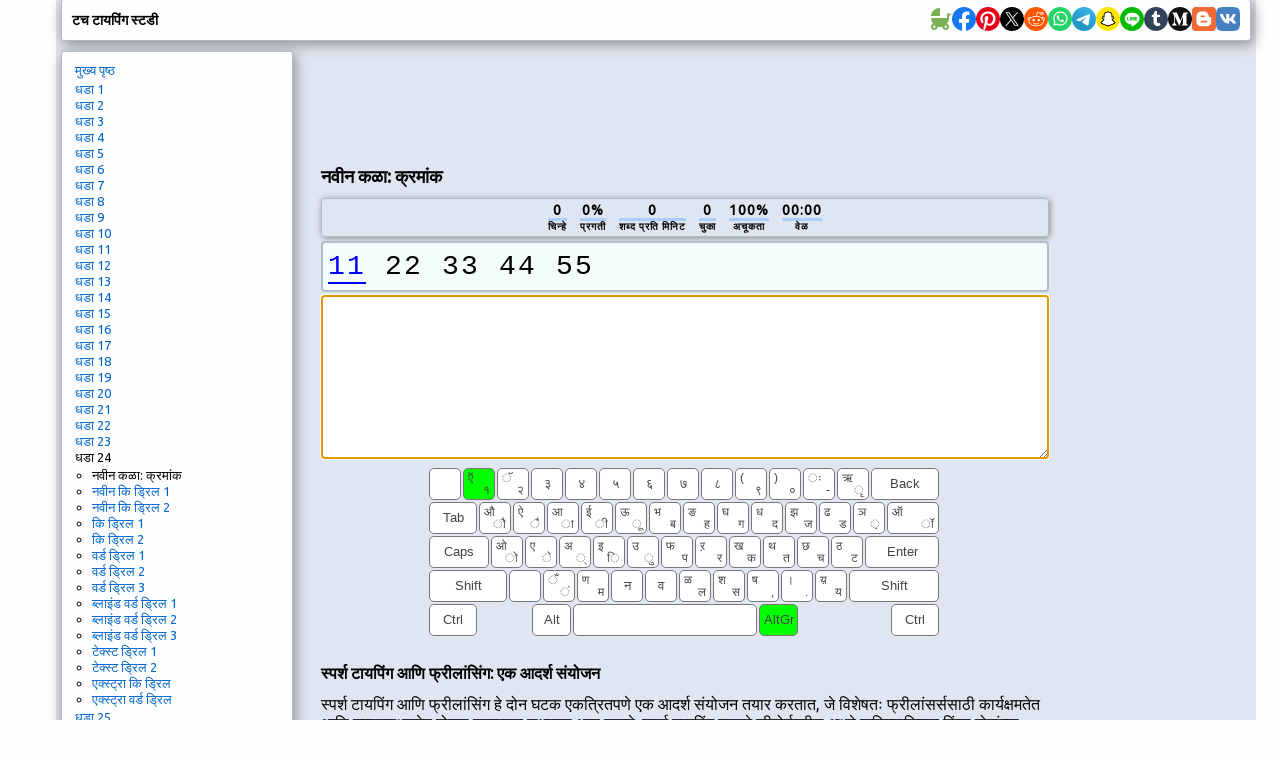

--- FILE ---
content_type: text/html; charset=utf-8
request_url: https://www.typingstudy.com/mr-marathi-3/lesson/24
body_size: 22864
content:
<!DOCTYPE html>

<html xmlns="http://www.w3.org/1999/xhtml">
<head>

  <!-- Google tag (gtag.js) -->
  <script async src="https://www.googletagmanager.com/gtag/js?id=G-SLEFL0LP3F"></script>
  <script>
    window.dataLayer = window.dataLayer || [];
    function gtag(){dataLayer.push(arguments);}
    gtag('js', new Date());

    gtag('config', 'G-SLEFL0LP3F');
  </script>

  <title>टच टायपिंग ऑनलाईन धडे</title>

  <meta http-equiv="content-type" content="text/html; charset=utf-8" />
  <meta name="keywords" content="टच टाईप, टच टायपिंग, टायपिंग, टायपिंग टेस्ट, टायपिंग प्रशिक्षण, जलद टायपिंग, टायपिंग शिक्षक, टायपिंग सराव, टायपिंग गेम्स, टच टायपिंग गेम्स, टायपिंग स्टडी" />
  <meta name="description" content="विनामूल्य ऑनलाइन टच टायपिंगचे धडे आणि अभ्यासक्रम. संवादात्मक शिक्षण, खेळ व गती चाचण्या." />
  <meta http-equiv="content-language" content="mr" />

  <meta http-equiv="pragma" content="no-cache" />
  <meta http-equiv="cache-control" content="no-cache" />

  <link rel="apple-touch-icon" sizes="180x180" href="/apple-touch-icon.png">
  <link rel="icon" type="image/png" sizes="32x32" href="/favicon-32x32.png">
  <link rel="icon" type="image/png" sizes="16x16" href="/favicon-16x16.png">
  <link rel="manifest" href="/site.webmanifest">

  <link href='https://fonts.googleapis.com/css?family=Ubuntu' rel='stylesheet'>

  <link rel="stylesheet" type="text/css" href="/style_7.css" />
  
  <script async src="//pagead2.googlesyndication.com/pagead/js/adsbygoogle.js"></script>
  
</head>

<body>

<div id="wrap">

<div id="top" class="shadow_menu">
  <div id="logo">टच टायपिंग स्टडी<span id="js_error"></span></div>

  

  <div id="social-icons">
    <a href="https://babynames.baby" target="_blank" title="Baby Names">
        <svg width="24" height="24" viewBox="0 0 48 48" fill="#78B055" xmlns="http://www.w3.org/2000/svg" transform="matrix(-1, 0, 0, 1, 0, 0)">
          <rect width="48" height="48" fill="none"></rect> 
          <path d="M10,22V15a2,2,0,0,0-2-2H4a2,2,0,0,0,0,4H6v6a.7.7,0,0,0,.1.5,17.8,17.8,0,0,0,4,10,6.5,6.5,0,1,0,8.9,6v-.2a20.8,20.8,0,0,0,5,.7,20.8,20.8,0,0,0,5-.7v.2a6.5,6.5,0,1,0,8.9-6A18,18,0,0,0,42,22Zm2.5,20A2.5,2.5,0,1,1,15,39.5,2.5,2.5,0,0,1,12.5,42Zm23,0A2.5,2.5,0,1,1,38,39.5,2.5,2.5,0,0,1,35.5,42Z"></path>
          <path d="M26.3,2H26a1.9,1.9,0,0,0-2,1.8V18H42C42,9.8,35.1,3,26.3,2Z"></path>
        </svg>
    </a>
    <a href="https://www.facebook.com/sharer/sharer.php?u=https://typingstudy.com/mr-marathi-3/lesson/24" target="_blank" title="Facebook">
        <svg width="24" height="24" viewBox="0 0 48 48" fill="none" xmlns="http://www.w3.org/2000/svg">
          <path d="M48 24C48 10.7438 37.2562 0 24 0C10.7438 0 0 10.7438 0 24C0 35.9813 8.775 45.9094 20.25 47.7094V30.9375H14.1562V24H20.25V18.7125C20.25 12.6984 23.8313 9.375 29.3156 9.375C31.9406 9.375 34.6875 9.84375 34.6875 9.84375V15.75H31.6594C28.6781 15.75 27.75 17.6016 27.75 19.5V24H34.4062L33.3422 30.9375H27.75V47.7094C39.225 45.9094 48 35.9813 48 24Z" fill="#1877F2"/>
          <path d="M33.3422 30.9375L34.4062 24H27.75V19.5C27.75 17.6016 28.6781 15.75 31.6594 15.75H34.6875V9.84375C34.6875 9.84375 31.9406 9.375 29.3156 9.375C23.8313 9.375 20.25 12.6984 20.25 18.7125V24H14.1562V30.9375H20.25V47.7094C21.4734 47.9016 22.725 48 24 48C25.275 48 26.5266 47.9016 27.75 47.7094V30.9375H33.3422Z" fill="white"/>
        </svg>
    </a>
    <a href="https://pinterest.com/pin/create/button/?url=https://typingstudy.com/mr-marathi-3/lesson/24" target="_blank" title="Pinterest">
        <svg width="24" height="24" viewBox="0 0 48 48" fill="none" xmlns="http://www.w3.org/2000/svg">
          <path d="M24 47.8033C37.2548 47.8033 48 37.1022 48 23.9016C48 10.7011 37.2548 0 24 0C10.7452 0 0 10.7011 0 23.9016C0 37.1022 10.7452 47.8033 24 47.8033Z" fill="white"/>
          <path d="M24 0C10.7457 0 0 10.7016 0 23.9016C0 34.0328 6.32099 42.6885 15.2494 46.1705C15.0321 44.282 14.8543 41.3705 15.3284 39.3049C15.763 37.4361 18.1333 27.423 18.1333 27.423C18.1333 27.423 17.4222 25.9869 17.4222 23.882C17.4222 20.5574 19.358 18.0787 21.7679 18.0787C23.8222 18.0787 24.8099 19.6131 24.8099 21.4426C24.8099 23.4885 23.5062 26.5574 22.8148 29.4098C22.242 31.7902 24.0198 33.7377 26.3704 33.7377C30.637 33.7377 33.916 29.2525 33.916 22.8C33.916 17.0754 29.7877 13.082 23.8815 13.082C17.0469 13.082 13.037 18.177 13.037 23.4492C13.037 25.4951 13.8272 27.6984 14.8148 28.8984C15.0123 29.1344 15.0321 29.3508 14.9728 29.5869C14.7951 30.3344 14.3802 31.9672 14.3012 32.3016C14.2025 32.7344 13.9457 32.8328 13.4914 32.6164C10.4889 31.2197 8.61235 26.8721 8.61235 23.3508C8.61235 15.8164 14.1037 8.8918 24.4741 8.8918C32.7901 8.8918 39.2691 14.7934 39.2691 22.7016C39.2691 30.9443 34.0543 37.5738 26.8247 37.5738C24.3951 37.5738 22.1037 36.3148 21.3333 34.8197C21.3333 34.8197 20.1284 39.3836 19.8321 40.5049C19.2988 42.5902 17.837 45.1869 16.8494 46.7803C19.1012 47.4689 21.4716 47.8426 23.9605 47.8426C37.2148 47.8426 47.9605 37.141 47.9605 23.941C48 10.7016 37.2543 0 24 0Z" fill="#E60019"/>
        </svg>
    </a>
    <a href="https://x.com/intent/tweet?url=https://typingstudy.com/mr-marathi-3/lesson/24" target="_blank" title="X (Twitter)">
        <svg width="24" height="24" xmlns="http://www.w3.org/2000/svg" viewBox="-480 -466.815 2160 2160">
          <circle cx="600" cy="613.185" r="1080"/>
          <path fill="#fff" d="M306.615 79.694H144.011L892.476 1150.3h162.604ZM0 0h357.328l309.814 450.883L1055.03 0h105.86L714.15 519.295 1200 1226.37H842.672L515.493 750.215 105.866 1226.37H0l468.485-544.568Z"/>
        </svg>
    </a>
    <a href="https://www.reddit.com/submit?url=https://typingstudy.com/mr-marathi-3/lesson/24" target="_blank" title="Reddit">
        <svg width="24" height="24" viewBox="0 0 48 48" fill="none" xmlns="http://www.w3.org/2000/svg">
          <path d="M24 48C37.2548 48 48 37.2548 48 24C48 10.7452 37.2548 0 24 0C10.7452 0 0 10.7452 0 24C0 37.2548 10.7452 48 24 48Z" fill="#FF5700"/>
          <path fill-rule="evenodd" clip-rule="evenodd" d="M41.6 23.6875C41.6 21.4925 39.8065 19.7065 37.6014 19.7065C36.5929 19.7065 35.6727 20.0836 34.9686 20.6993C32.4633 19.097 29.1511 18.0544 25.4832 17.8719L27.412 11.8024L32.6744 13.0362C32.7334 14.8043 34.1927 16.226 35.9834 16.226C37.8109 16.226 39.2979 14.7459 39.2979 12.926C39.2979 11.1062 37.8105 9.6261 35.9834 9.6261C34.6559 9.6261 33.5117 10.4088 32.9824 11.5327L27.0691 10.1476C26.6774 10.0562 26.2795 10.2807 26.1595 10.6629L23.8762 17.8481C19.971 17.9244 16.4282 18.9744 13.7731 20.6468C13.0769 20.0614 12.1782 19.7065 11.1986 19.7065C8.9935 19.7069 7.20001 21.4925 7.20001 23.6875C7.20001 25.0851 7.92867 26.3138 9.02556 27.0236C8.96966 27.3801 8.93956 27.7413 8.93956 28.1067C8.93956 33.7675 15.843 38.3732 24.3296 38.3732C32.8155 38.3732 39.7197 33.7675 39.7197 28.1067C39.7197 27.7678 39.6939 27.4327 39.6459 27.1011C40.8127 26.4068 41.6 25.1388 41.6 23.6875ZM35.9834 11.1603C36.9619 11.1603 37.7578 11.9531 37.7578 12.9272C37.7578 13.9013 36.9619 14.6937 35.9834 14.6937C35.0046 14.6937 34.2087 13.9013 34.2087 12.9272C34.2087 11.9531 35.0046 11.1603 35.9834 11.1603ZM11.1982 21.2399C9.84295 21.2399 8.74019 22.3382 8.74019 23.6875C8.74019 24.3686 9.02126 24.9847 9.47432 25.4287C10.0533 24.0016 11.0798 22.6958 12.4515 21.5863C12.0836 21.3679 11.656 21.2399 11.1982 21.2399ZM38.1796 28.1075C38.1796 32.9222 31.9657 36.8402 24.3296 36.8402C16.6925 36.8402 10.4797 32.9226 10.4797 28.1075C10.4797 27.9378 10.4891 27.7705 10.504 27.6035C10.5505 27.0917 10.6693 26.5912 10.8503 26.1063C11.3198 24.8492 12.2205 23.6957 13.4506 22.7122C13.8443 22.3973 14.2708 22.1 14.7274 21.8225C17.2194 20.3082 20.6039 19.3741 24.3296 19.3741C28.1093 19.3741 31.5396 20.3346 34.0398 21.8879C34.4976 22.1716 34.9229 22.476 35.3146 22.7978C36.4959 23.7665 37.3594 24.8959 37.8148 26.1238C37.9943 26.6103 38.1131 27.1112 38.1577 27.6242C38.1713 27.7849 38.1796 27.9452 38.1796 28.1075ZM36.2664 21.6357C37.6374 22.7593 38.6615 24.0782 39.2241 25.5202C39.735 25.0718 40.0594 24.4172 40.0602 23.6875C40.0602 22.3378 38.9575 21.2399 37.6018 21.2399C37.1092 21.2399 36.6511 21.3862 36.2664 21.6357Z" fill="white"/>
          <path d="M21.6171 26.2616C21.6171 24.9687 20.564 23.884 19.265 23.884C17.9664 23.884 16.8773 24.9687 16.8773 26.2616C16.8773 27.5541 17.9668 28.6037 19.265 28.6037C20.564 28.6022 21.6171 27.5541 21.6171 26.2616V26.2616Z" fill="white"/>
          <path d="M29.5706 23.8833C28.272 23.8833 27.1794 24.9676 27.1794 26.2605C27.1794 27.5537 28.272 28.6026 29.5706 28.6026C30.8696 28.6026 31.9235 27.5545 31.9235 26.2605C31.9227 24.9668 30.8696 23.8833 29.5706 23.8833V23.8833Z" fill="white"/>
          <path d="M28.906 31.9379C28.0347 32.8042 26.5676 33.2249 24.418 33.2249C24.4113 33.2249 24.4055 33.2269 24.3992 33.2269C24.3926 33.2269 24.3871 33.2249 24.3809 33.2249C22.2309 33.2249 20.7634 32.8042 19.8932 31.9379C19.5926 31.6382 19.1048 31.6382 18.8041 31.9379C18.5031 32.238 18.5031 32.7233 18.8041 33.0218C19.9773 34.1901 21.8016 34.7587 24.3809 34.7587C24.3875 34.7587 24.393 34.7564 24.3992 34.7564C24.4055 34.7564 24.4113 34.7587 24.418 34.7587C26.9968 34.7587 28.8216 34.1901 29.9959 33.0226C30.2973 32.7225 30.2973 32.2376 29.9967 31.9387C29.6953 31.639 29.2074 31.639 28.906 31.9379V31.9379Z" fill="white"/>
        </svg>
    </a>
    <a href="https://api.whatsapp.com/send?text=https://typingstudy.com/mr-marathi-3/lesson/24" target="_blank" title="WhatsApp">
        <svg width="24" height="24" viewBox="0 0 48 48" fill="none" xmlns="http://www.w3.org/2000/svg">
          <path d="M24 48C37.2548 48 48 37.2548 48 24C48 10.7452 37.2548 0 24 0C10.7452 0 0 10.7452 0 24C0 37.2548 10.7452 48 24 48Z" fill="#25D366"/>
          <path fill-rule="evenodd" clip-rule="evenodd" d="M24.7911 37.3525H24.7852C22.3967 37.3517 20.0498 36.7524 17.9653 35.6154L10.4 37.6L12.4246 30.2048C11.1757 28.0405 10.5186 25.5855 10.5196 23.0702C10.5228 15.2017 16.9248 8.79999 24.7909 8.79999C28.6086 8.80164 32.1918 10.2879 34.8862 12.9854C37.5806 15.6828 39.0636 19.2683 39.0621 23.0815C39.059 30.9483 32.6595 37.3493 24.7911 37.3525ZM18.3159 33.0319L18.749 33.2889C20.5702 34.3697 22.6578 34.9415 24.7863 34.9423H24.7911C31.3288 34.9423 36.6499 29.6211 36.6525 23.0807C36.6538 19.9112 35.4212 16.9311 33.1817 14.689C30.9422 12.4469 27.964 11.2115 24.7957 11.2104C18.2529 11.2104 12.9318 16.5311 12.9292 23.0711C12.9283 25.3124 13.5554 27.4951 14.7427 29.3836L15.0248 29.8324L13.8265 34.2095L18.3159 33.0319ZM31.4924 26.154C31.7411 26.2742 31.9091 26.3554 31.9808 26.4751C32.0699 26.6238 32.0699 27.3378 31.7729 28.1708C31.4756 29.0038 30.051 29.764 29.3659 29.8663C28.7516 29.9582 27.9741 29.9965 27.1199 29.725C26.602 29.5607 25.9379 29.3413 25.0871 28.9739C21.7442 27.5304 19.485 24.2904 19.058 23.678C19.0281 23.6351 19.0072 23.6051 18.9955 23.5895L18.9927 23.5857C18.804 23.3339 17.5395 21.6468 17.5395 19.9008C17.5395 18.2582 18.3463 17.3973 18.7177 17.001C18.7432 16.9739 18.7666 16.9489 18.7875 16.926C19.1144 16.569 19.5007 16.4797 19.7384 16.4797C19.9761 16.4797 20.2141 16.4819 20.4219 16.4924C20.4475 16.4937 20.4742 16.4935 20.5017 16.4933C20.7095 16.4921 20.9686 16.4906 21.2242 17.1045C21.3225 17.3407 21.4664 17.691 21.6181 18.0604C21.9249 18.8074 22.264 19.6328 22.3236 19.7522C22.4128 19.9307 22.4722 20.1389 22.3533 20.3769C22.3355 20.4126 22.319 20.4463 22.3032 20.4785C22.2139 20.6608 22.1483 20.7948 21.9967 20.9718C21.9372 21.0413 21.8756 21.1163 21.814 21.1913C21.6913 21.3407 21.5687 21.4901 21.4619 21.5965C21.2833 21.7743 21.0975 21.9672 21.3055 22.3242C21.5135 22.6812 22.2292 23.8489 23.2892 24.7945C24.4288 25.8109 25.4192 26.2405 25.9212 26.4582C26.0192 26.5008 26.0986 26.5352 26.1569 26.5644C26.5133 26.7429 26.7213 26.713 26.9294 26.4751C27.1374 26.2371 27.8208 25.4338 28.0584 25.0769C28.2961 24.7201 28.5339 24.7795 28.8607 24.8984C29.1877 25.0176 30.9408 25.8801 31.2974 26.0586C31.367 26.0934 31.4321 26.1249 31.4924 26.154Z" fill="#FDFDFD"/>
        </svg>
    </a>
    <a href="https://telegram.me/share/url?url=https://typingstudy.com/mr-marathi-3/lesson/24" target="_blank" title="Telegram">
        <svg width="24" height="24" viewBox="0 0 48 48" fill="none" xmlns="http://www.w3.org/2000/svg">
          <path d="M24 48C37.2548 48 48 37.2548 48 24C48 10.7452 37.2548 0 24 0C10.7452 0 0 10.7452 0 24C0 37.2548 10.7452 48 24 48Z" fill="url(#paint0_linear)"/>
          <path d="M8.93822 25.174C11.7438 23.6286 14.8756 22.3388 17.8018 21.0424C22.836 18.919 27.8902 16.8324 32.9954 14.8898C33.9887 14.5588 35.7734 14.2351 35.9484 15.7071C35.8526 17.7907 35.4584 19.8621 35.188 21.9335C34.5017 26.4887 33.7085 31.0283 32.935 35.5685C32.6685 37.0808 30.774 37.8637 29.5618 36.8959C26.6486 34.9281 23.713 32.9795 20.837 30.9661C19.8949 30.0088 20.7685 28.6341 21.6099 27.9505C24.0093 25.5859 26.5539 23.5769 28.8279 21.0901C29.4413 19.6088 27.6289 20.8572 27.0311 21.2397C23.7463 23.5033 20.5419 25.9051 17.0787 27.8945C15.3097 28.8683 13.2479 28.0361 11.4797 27.4927C9.89428 26.8363 7.57106 26.175 8.93806 25.1741L8.93822 25.174Z" fill="white"/>
          <defs>
          <linearGradient id="paint0_linear" x1="18.0028" y1="2.0016" x2="6.0028" y2="30" gradientUnits="userSpaceOnUse">
          <stop stop-color="#37AEE2"/>
          <stop offset="1" stop-color="#1E96C8"/>
          </linearGradient>
          </defs>
        </svg>
    </a>
    <a href="snapchat://creativekit/share?type=TEXT&text=https://typingstudy.com/mr-marathi-3/lesson/24" target="_blank" title="Snapchat">
        <svg width="24" height="24" viewBox="0 0 48 48" fill="none" xmlns="http://www.w3.org/2000/svg">
          <path d="M0 24C0 10.7452 10.7452 0 24 0C37.2548 0 48 10.7452 48 24C48 37.2548 37.2548 48 24 48C10.7452 48 0 37.2548 0 24Z" fill="#FFE400"/>
          <path d="M36.8713 30.8749C32.2256 28.626 31.4852 25.1538 31.4522 24.8963C31.4124 24.5843 31.3672 24.339 31.7113 24.0217C32.0432 23.7151 33.5156 22.8038 33.9242 22.5186C34.5994 22.0465 34.8968 21.5751 34.6776 20.9956C34.5243 20.5947 34.151 20.4437 33.7578 20.4437C33.6338 20.4441 33.5102 20.458 33.3892 20.4851C32.6472 20.6461 31.9267 21.0178 31.5097 21.1183C31.4596 21.1312 31.4082 21.1381 31.3564 21.1389C31.1341 21.1389 31.0498 21.0401 31.0713 20.7726C31.1234 19.9616 31.2338 18.3788 31.1058 16.9003C30.9303 14.866 30.2741 13.8581 29.4961 12.9666C29.1198 12.5343 27.3722 10.6771 23.9997 10.6771C20.6271 10.6771 18.8818 12.5343 18.5078 12.9613C17.7275 13.8527 17.0721 14.8606 16.8981 16.8949C16.7701 18.3735 16.8851 19.9555 16.9326 20.7672C16.9479 21.0217 16.8698 21.1336 16.6475 21.1336C16.5957 21.1327 16.5443 21.1257 16.4942 21.1129C16.078 21.0125 15.3575 20.6407 14.6155 20.4798C14.4945 20.4526 14.3709 20.4388 14.2468 20.4384C13.8521 20.4384 13.4803 20.5917 13.327 20.9902C13.1078 21.5697 13.4037 22.0411 14.0813 22.5133C14.4898 22.7984 15.9622 23.709 16.2941 24.0163C16.6375 24.3337 16.5931 24.579 16.5532 24.8909C16.5202 25.1523 15.779 28.6245 11.1341 30.8695C10.862 31.0014 10.3991 31.2804 11.2154 31.7311C12.4969 32.4393 13.35 32.3634 14.0131 32.7904C14.5757 33.1529 14.243 33.9347 14.6523 34.2168C15.1551 34.564 16.6413 34.1923 18.5614 34.8262C20.171 35.3566 21.1491 36.8551 24.0035 36.8551C26.8579 36.8551 27.8643 35.3497 29.4456 34.8262C31.3618 34.1923 32.8511 34.564 33.3547 34.2168C33.7632 33.9347 33.4313 33.1529 33.9939 32.7904C34.6569 32.3634 35.5093 32.4393 36.7916 31.7311C37.6064 31.2857 37.1434 31.0067 36.8713 30.8749Z" fill="white"/>
          <path fill-rule="evenodd" clip-rule="evenodd" d="M37.835 29.4883C38.2872 29.7397 38.6843 30.0432 38.8927 30.6104C39.1265 31.2451 38.9832 31.964 38.4129 32.5742L38.4053 32.5834C38.1751 32.838 37.9029 33.0512 37.6004 33.2134C37.0003 33.5429 36.3619 33.7973 35.6996 33.9707C35.5728 34.0046 35.4525 34.0595 35.3439 34.1332C35.2305 34.2335 35.1833 34.3585 35.1247 34.514C35.0802 34.6318 35.0292 34.7672 34.9377 34.9227C34.7806 35.1964 34.5649 35.432 34.3061 35.6125C33.6867 36.0402 32.9908 36.0671 32.2534 36.0954L32.2512 36.0955C31.5857 36.1208 30.8314 36.1494 29.97 36.4342C29.6228 36.5492 29.2541 36.7753 28.8272 37.0374L28.8245 37.0391C27.7846 37.6759 26.3617 38.5474 23.9983 38.5474C21.6329 38.5474 20.2195 37.679 19.1871 37.0443C18.7571 36.7776 18.3861 36.5492 18.0289 36.4311C17.1666 36.1468 16.4116 36.1176 15.7455 36.0924H15.7454C15.0082 36.064 14.3122 36.0372 13.6929 35.6095C13.4743 35.4577 13.2861 35.2664 13.1379 35.0453C12.9941 34.8369 12.9278 34.6607 12.872 34.5123C12.8133 34.3563 12.7663 34.2311 12.6527 34.1317C12.5369 34.0543 12.4089 33.9971 12.2741 33.9623C11.6207 33.7894 10.9908 33.5374 10.3985 33.2119C10.1138 33.0604 9.85507 32.8645 9.632 32.6317C9.02417 32.0077 8.86781 31.2673 9.10695 30.6165C9.37779 29.8805 9.96464 29.5862 10.5802 29.2775C10.6858 29.2245 10.7923 29.1711 10.8982 29.115C12.2626 28.3738 13.3311 27.4479 14.0776 26.3556C14.2905 26.0474 14.4754 25.7209 14.6303 25.3799C14.7031 25.1806 14.7016 25.0725 14.6525 24.9721C14.5999 24.8901 14.5304 24.8203 14.4486 24.7675C14.2148 24.6126 13.9765 24.4578 13.8132 24.352C13.7529 24.3125 13.695 24.2747 13.6398 24.2386C13.4188 24.0943 13.2407 23.978 13.118 23.8921C12.5393 23.4874 12.1346 23.0574 11.8809 22.5768C11.7047 22.2442 11.6023 21.8776 11.5805 21.5018C11.5586 21.1261 11.618 20.75 11.7544 20.3992C12.1361 19.3905 13.0904 18.7643 14.2455 18.7643C14.489 18.7641 14.7318 18.7898 14.9698 18.841C15.0335 18.8548 15.0963 18.8693 15.1584 18.8854C15.1484 18.1994 15.1638 17.4674 15.2251 16.7507C15.4428 14.2336 16.325 12.9106 17.2448 11.8575C17.8343 11.1957 18.5295 10.6362 19.302 10.2019C20.6993 9.40471 22.2745 9 23.9998 9C25.7252 9 27.308 9.40471 28.7038 10.2019C29.4744 10.6361 30.1682 11.1945 30.7572 11.8544C31.677 12.9076 32.5592 14.2282 32.7769 16.7477C32.8382 17.4643 32.8536 18.1925 32.8428 18.8824C32.9049 18.8663 32.9685 18.8517 33.0322 18.8379C33.2702 18.7867 33.513 18.761 33.7565 18.7612C34.9108 18.7612 35.8636 19.3875 36.2468 20.3962C36.3827 20.7468 36.4414 21.1226 36.419 21.4979C36.3967 21.8733 36.2938 22.2394 36.1173 22.5715C35.8643 23.0521 35.4596 23.4821 34.8809 23.8868C34.7276 23.9959 34.49 24.1497 34.19 24.3439L34.1857 24.3467C34.0163 24.4563 33.7665 24.6188 33.5243 24.779C33.4518 24.8284 33.3905 24.8923 33.3441 24.9668C33.2974 25.0633 33.2943 25.1691 33.3595 25.3554C33.5165 25.7037 33.7045 26.0372 33.9213 26.3518C34.6847 27.4693 35.7854 28.4121 37.195 29.1595C37.2666 29.1967 37.3384 29.2328 37.4099 29.2688C37.4753 29.3018 37.5405 29.3346 37.605 29.3679C37.6717 29.3986 37.7499 29.4385 37.835 29.4883ZM35.031 32.4097C35.5148 32.2808 36.0881 32.1281 36.7903 31.7402C37.6066 31.2857 37.1436 31.0067 36.8692 30.8695C32.2235 28.6244 31.4831 25.1522 31.4501 24.8909C31.4487 24.8803 31.4474 24.8698 31.446 24.8593C31.4077 24.5622 31.3768 24.3228 31.7092 24.0163C31.9349 23.8073 32.6878 23.3195 33.2751 22.9389C33.5516 22.7598 33.7913 22.6045 33.9221 22.5132C34.5989 22.0411 34.8947 21.5697 34.6755 20.9902C34.5222 20.5916 34.1505 20.4383 33.7557 20.4383C33.6317 20.4387 33.5081 20.4526 33.3871 20.4797C32.9497 20.5746 32.5199 20.7427 32.1552 20.8853C31.9012 20.9846 31.6788 21.0716 31.5076 21.1128C31.4575 21.1258 31.4061 21.1327 31.3543 21.1335C31.132 21.1335 31.0516 21.0347 31.0692 20.7672C31.071 20.7387 31.0729 20.7093 31.0749 20.6789C31.1288 19.8451 31.2272 18.3215 31.1037 16.8948C30.9297 14.8606 30.2736 13.8526 29.494 12.9612C29.12 12.5343 27.3578 10.6847 23.9968 10.6847C20.6357 10.6847 18.8782 12.542 18.5041 12.9704C17.7254 13.8618 17.07 14.8698 16.8945 16.904C16.7769 18.263 16.8645 19.7093 16.9163 20.5647C16.9209 20.64 16.9252 20.7107 16.929 20.7764C16.9443 21.0308 16.8661 21.1427 16.6438 21.1427C16.5921 21.1418 16.5407 21.1349 16.4905 21.122C16.3198 21.0808 16.098 20.9941 15.8446 20.8949C15.4799 20.7522 15.0496 20.5839 14.6119 20.4889C14.4909 20.4618 14.3672 20.4479 14.2432 20.4475C13.8508 20.4475 13.4767 20.5985 13.3234 20.9994C13.1042 21.5789 13.4016 22.0503 14.0776 22.5224C14.2085 22.6138 14.4487 22.7695 14.7256 22.949C15.3128 23.3296 16.065 23.8172 16.2905 24.0255C16.6228 24.3325 16.5919 24.5721 16.5535 24.87C16.5522 24.8799 16.5509 24.89 16.5496 24.9001C16.5166 25.1576 15.7754 28.6298 11.1305 30.8787C10.8584 31.0105 10.3954 31.2895 11.2117 31.7402C11.9121 32.1251 12.4843 32.2771 12.9675 32.4054C13.3686 32.5118 13.7084 32.6021 14.0094 32.7957C14.3136 32.9917 14.3563 33.3103 14.3959 33.6063C14.4296 33.8576 14.461 34.0925 14.6487 34.2221C14.867 34.3726 15.2703 34.388 15.8133 34.4088C16.5233 34.436 17.472 34.4723 18.5578 34.8315C19.1028 35.0111 19.5764 35.3021 20.075 35.6085C21.0489 36.207 22.1183 36.8642 24.0021 36.8642C25.8928 36.8642 26.9737 36.2008 27.9499 35.6017C28.4443 35.2983 28.9118 35.0113 29.4442 34.8353C30.532 34.4762 31.4805 34.4398 32.1899 34.4127C32.7326 34.3919 33.1353 34.3764 33.3533 34.2259C33.5413 34.0964 33.5726 33.8614 33.6061 33.61C33.6455 33.3141 33.688 32.9956 33.9926 32.7995C34.2925 32.6064 34.6312 32.5161 35.031 32.4097Z" fill="black"/>
        </svg>
    </a>
    <a href="https://social-plugins.line.me/lineit/share?url=https://typingstudy.com/mr-marathi-3/lesson/24" target="_blank" title="Line">
        <svg width="24" height="24" viewBox="0 0 48 48" fill="none" xmlns="http://www.w3.org/2000/svg">
          <path d="M0 24C0 10.7452 10.7452 0 24 0C37.2548 0 48 10.7452 48 24C48 37.2548 37.2548 48 24 48C10.7452 48 0 37.2548 0 24Z" fill="#00B900"/>
          <path d="M24.3999 11.2C16.2399 11.2 9.60001 16.5489 9.60001 23.1237C9.60001 29.018 14.8652 33.9543 21.9775 34.8877C22.4595 34.9908 23.1155 35.2032 23.2814 35.6122C23.4307 35.9837 23.379 36.5657 23.3291 36.9408C23.3291 36.9408 23.1555 37.9777 23.118 38.1985C23.0536 38.57 22.8207 39.6514 24.3999 38.9906C25.9796 38.3298 32.9233 34.0081 36.0283 30.4598C38.1727 28.1248 39.2 25.7551 39.2 23.1237C39.2 16.5489 32.561 11.2 24.3999 11.2Z" fill="white"/>
          <path d="M20.2859 20C20.1282 20 20 20.1323 20 20.2949V26.9051C20 27.068 20.1282 27.2 20.2859 27.2H21.3144C21.4721 27.2 21.6 27.068 21.6 26.9051V20.2949C21.6 20.1323 21.4721 20 21.3144 20H20.2859Z" fill="#00B900"/>
          <path d="M28.4993 20H27.4166C27.2506 20 27.116 20.1323 27.116 20.2949V24.2221L24.0337 20.1312C24.0266 20.1207 24.0186 20.1108 24.0104 20.1012L24.0083 20.0995C24.0024 20.0928 23.9964 20.087 23.9902 20.0811C23.9885 20.0794 23.9867 20.0779 23.9846 20.0762C23.9796 20.0715 23.9742 20.0672 23.9686 20.0631C23.9663 20.0608 23.9636 20.059 23.9609 20.057C23.9556 20.0535 23.9506 20.0497 23.9453 20.0465C23.9423 20.0445 23.9393 20.0427 23.9361 20.0413C23.9308 20.0381 23.9254 20.0349 23.9201 20.0323C23.9168 20.0308 23.9139 20.0291 23.9106 20.0279C23.905 20.0253 23.8994 20.0227 23.8935 20.0206C23.8899 20.0195 23.887 20.0183 23.8837 20.0172C23.8778 20.0151 23.8719 20.0131 23.8656 20.0116C23.8624 20.0105 23.8588 20.0099 23.8553 20.0087C23.8494 20.0076 23.8438 20.0061 23.8381 20.0049C23.834 20.0044 23.8295 20.0038 23.8254 20.0035C23.8201 20.0023 23.8148 20.002 23.8094 20.0015C23.8044 20.0009 23.7994 20.0009 23.794 20.0006C23.7902 20.0006 23.7872 20 23.7834 20H22.7009C22.5349 20 22.4 20.1323 22.4 20.2949V26.9051C22.4 27.068 22.5349 27.2 22.7009 27.2H23.7834C23.9497 27.2 24.0843 27.068 24.0843 26.9051V22.9791L27.1704 27.0752C27.1917 27.1049 27.218 27.129 27.2467 27.1482C27.2476 27.1488 27.2488 27.1497 27.2497 27.1506C27.2559 27.1543 27.2621 27.1581 27.2683 27.1616C27.2713 27.1634 27.274 27.1645 27.2769 27.166C27.2814 27.1686 27.2864 27.1709 27.2911 27.173C27.2962 27.175 27.3006 27.177 27.3059 27.1791C27.3089 27.1802 27.3118 27.1814 27.3148 27.1823C27.3219 27.1849 27.3284 27.1869 27.3352 27.1889C27.3367 27.1889 27.3382 27.1895 27.3397 27.1898C27.3642 27.1962 27.39 27.2 27.4166 27.2H28.4993C28.6656 27.2 28.8 27.068 28.8 26.9051V20.2949C28.8 20.1323 28.6656 20 28.4993 20" fill="#00B900"/>
          <path d="M18.9076 25.5447H16.0409V20.2955C16.0409 20.1323 15.9097 20 15.7483 20H14.6929C14.5312 20 14.4 20.1323 14.4 20.2955V26.9043V26.9048C14.4 26.9842 14.4314 27.0561 14.4819 27.109C14.483 27.1104 14.4842 27.1119 14.4859 27.1133C14.4874 27.1148 14.4888 27.116 14.4902 27.1174C14.543 27.1686 14.6139 27.2 14.6927 27.2H18.9076C19.0694 27.2 19.2 27.0674 19.2 26.9043V25.8402C19.2 25.6771 19.0694 25.5447 18.9076 25.5447" fill="#00B900"/>
          <path d="M34.1076 21.6553C34.2694 21.6553 34.4 21.5232 34.4 21.3598V20.2957C34.4 20.1326 34.2694 20 34.1076 20H29.893H29.8924C29.8134 20 29.7422 20.032 29.6894 20.0835C29.6882 20.0846 29.6868 20.0855 29.6859 20.0867C29.6842 20.0884 29.6828 20.0901 29.6813 20.0919C29.6311 20.1448 29.6 20.2164 29.6 20.2955V20.2957V26.9045V26.9048C29.6 26.9842 29.6314 27.0561 29.6819 27.109C29.683 27.1104 29.6845 27.1122 29.6859 27.1133C29.6871 27.1148 29.6888 27.1162 29.6903 27.1174C29.7427 27.1683 29.814 27.2 29.8924 27.2H34.1076C34.2694 27.2 34.4 27.0674 34.4 26.9045V25.8402C34.4 25.6774 34.2694 25.5447 34.1076 25.5447H31.2412V24.4275H34.1076C34.2694 24.4275 34.4 24.2952 34.4 24.132V23.068C34.4 22.9048 34.2694 22.7722 34.1076 22.7722H31.2412V21.6553H34.1076Z" fill="#00B900"/>
        </svg>
    </a>
    <a href="https://www.tumblr.com/widgets/share/tool?canonicalUrl=https://typingstudy.com/mr-marathi-3/lesson/24" target="_blank" title="Tumblr">
        <svg width="24" height="24" viewBox="0 0 48 48" fill="none" xmlns="http://www.w3.org/2000/svg">
          <rect x="0.0449982" y="0.03125" width="47.91" height="47.8132" rx="23.9066" fill="#314358"/>
          <path d="M31.515 31.9225C30.9583 32.187 29.8937 32.4171 29.0998 32.4369C26.703 32.5007 26.2378 30.7598 26.2185 29.4978V20.2144H32.2307V15.6991H26.2393V8.10254C26.2393 8.10254 21.9253 8.10254 21.855 8.10254C21.7828 8.10254 21.6568 8.16548 21.639 8.32517C21.3825 10.6501 20.2905 14.7306 15.7485 16.3623V20.2142H18.7785V29.9575C18.7785 33.2938 21.249 38.0334 27.7708 37.9216C29.9713 37.884 32.4152 36.9666 32.9548 36.1745L31.515 31.9225" fill="white"/>
        </svg>
    </a>
    <a href="https://medium.com/new-story" target="_blank" title="Medium">
        <svg width="24" height="24" viewBox="0 0 48 48" fill="none" xmlns="http://www.w3.org/2000/svg">
          <path fill-rule="evenodd" clip-rule="evenodd" d="M24 48C37.2548 48 48 37.2548 48 24C48 10.7452 37.2548 0 24 0C10.7452 0 0 10.7452 0 24C0 37.2548 10.7452 48 24 48Z" fill="#12100E"/>
          <path d="M11.7946 16.3039C11.8343 15.9019 11.6845 15.5046 11.3912 15.234L8.40336 11.5503V11H17.6807L24.8515 27.0952L31.1559 11H40V11.5503L37.4454 14.057C37.2251 14.2288 37.1159 14.5112 37.1615 14.7907V33.2093C37.1159 33.4888 37.2251 33.7712 37.4454 33.943L39.9402 36.4497V37H27.3912V36.4497L29.9757 33.8818C30.2297 33.622 30.2297 33.5456 30.2297 33.1481V18.2604L23.0439 36.9389H22.0728L13.7068 18.2604V30.779C13.6371 31.3053 13.8079 31.8351 14.1699 32.2158L17.5313 36.3886V36.9389H8V36.3886L11.3613 32.2158C11.7208 31.8345 11.8816 31.3011 11.7946 30.779V16.3039Z" fill="white"/>
        </svg>
    </a>
    <a href="https://www.blogger.com/blog-this.g?u=https://typingstudy.com/mr-marathi-3/lesson/24" target="_blank" title="Blogger">
        <svg width="24" height="24" viewBox="0 0 48 48" fill="none" xmlns="http://www.w3.org/2000/svg">
          <path d="M5.48461 47.8111C4.58636 47.5744 3.81127 47.2261 3.09641 46.7381C2.49295 46.3262 1.61095 45.4746 1.27553 44.9801C0.865866 44.3761 0.394977 43.3417 0.203068 42.6243C0.00732909 41.8926 0.00415663 41.6012 0.000644327 24.0368C-0.00284766 6.56112 0.00112562 6.17685 0.19298 5.42583C0.871462 2.76993 2.97247 0.749205 5.68219 0.14637C6.46129 -0.026959 41.2651 -0.0572744 42.1055 0.114648C44.3806 0.580063 46.169 1.94841 47.2039 4.01552C48.0267 5.65891 47.9531 3.85047 47.9908 23.3626C48.0148 35.7775 47.9927 40.9895 47.9136 41.6388C47.5431 44.6774 45.4508 47.0342 42.4403 47.8043C41.6702 48.0013 41.4023 48.0041 23.9175 47.9987C7.01181 47.9936 6.14355 47.9848 5.48461 47.8111Z" fill="#F06A35"/>
          <path d="M30.7098 38.6226C32.8604 38.3292 34.5457 37.4672 36.1267 35.852C37.2704 34.6835 37.9863 33.4187 38.4542 31.7402C38.6486 31.0429 38.6649 30.7034 38.7005 26.6092C38.7274 23.519 38.705 22.0718 38.6245 21.7064C38.5079 21.1768 38.1773 20.685 37.8001 20.48C37.684 20.4169 36.9402 20.3365 36.1473 20.3013C34.8186 20.2423 34.6699 20.2164 34.2505 19.9706C33.5853 19.5807 33.4021 19.1598 33.4002 18.0168C33.3968 15.833 32.488 13.8055 30.6923 11.9756C29.413 10.672 27.9859 9.78962 26.3572 9.29519C25.9673 9.17682 25.0942 9.13654 22.1699 9.10198C17.5814 9.04776 16.5629 9.14182 15.0008 9.76402C12.1208 10.9111 10.0515 13.3287 9.29671 16.428C9.15494 17.0101 9.12742 17.9431 9.09393 23.3023C9.05198 30.0163 9.09826 31.0022 9.51778 32.3327C9.86439 33.432 10.2141 34.1057 10.9346 35.0618C12.307 36.8832 14.364 38.1987 16.4204 38.5702C17.3991 38.747 29.4732 38.7912 30.7098 38.6226Z" fill="white"/>
          <path d="M18.02 20.1913C16.9206 19.8883 16.5097 18.3108 17.3178 17.495C17.8343 16.9736 17.9771 16.9537 21.2099 16.9537C24.1121 16.9537 24.2097 16.9601 24.636 17.1754C25.252 17.4866 25.5197 17.9254 25.5197 18.6241C25.5197 19.2551 25.2683 19.6973 24.7076 20.0526C24.4065 20.2434 24.2265 20.2553 21.383 20.272C19.6271 20.2823 18.2283 20.2487 18.02 20.1913V20.1913Z" fill="#F06A35"/>
          <path d="M17.8823 30.8069C17.4103 30.6013 16.9708 30.0301 16.8949 29.5236C16.8225 29.0411 17.065 28.3778 17.4367 28.0414C17.9052 27.6174 18.1108 27.6033 23.8726 27.5987C29.7996 27.5941 29.7688 27.5916 30.3308 28.1164C31.1247 28.8575 30.9572 30.1771 30.0006 30.7189L29.0176 30.8788L23.8941 30.9388C19.3919 30.9915 18.1166 30.909 17.8823 30.8069V30.8069Z" fill="#F06A35"/>
        </svg>
    </a>
    <a href="https://vk.com/share.php?url=https://typingstudy.com/mr-marathi-3/lesson/24" target="_blank" title="VKontakte">
        <svg width="24" height="24" viewBox="0 0 48 48" fill="none" xmlns="http://www.w3.org/2000/svg">
          <path fill-rule="evenodd" clip-rule="evenodd" d="M16.6323 0H31.3677C44.8158 0 48 3.18419 48 16.6323V31.3677C48 44.8158 44.8158 48 31.3677 48H16.6323C3.18419 48 0 44.8158 0 31.3677V16.6323C0 3.18419 3.18419 0 16.6323 0Z" fill="#4680C2"/>
          <path fill-rule="evenodd" clip-rule="evenodd" d="M39.2322 15.3211C39.4693 14.5759 39.2322 14.0339 38.1821 14.0339H34.693C33.8123 14.0339 33.4058 14.5081 33.1687 15.0163C33.1687 15.0163 31.3733 19.3522 28.8666 22.1637C28.0536 22.9767 27.681 23.2477 27.2407 23.2477C27.0035 23.2477 26.6987 22.9767 26.6987 22.2315V15.2872C26.6987 14.4065 26.4277 14 25.6824 14H20.1948C19.6528 14 19.3141 14.4065 19.3141 14.813C19.3141 15.6599 20.5674 15.8631 20.7029 18.2343V23.3832C20.7029 24.5011 20.4997 24.7043 20.0593 24.7043C18.8737 24.7043 15.9944 20.3345 14.2668 15.355C13.928 14.3726 13.5893 14 12.7086 14H9.18559C8.16938 14 8 14.4743 8 14.9824C8 15.897 9.18559 20.5039 13.5215 26.6013C16.4009 30.7678 20.4997 33.0035 24.192 33.0035C26.4277 33.0035 26.6987 32.4954 26.6987 31.6486V28.4983C26.6987 27.482 26.9019 27.3127 27.6133 27.3127C28.1214 27.3127 29.036 27.5836 31.1023 29.5822C33.4735 31.9534 33.88 33.0374 35.2011 33.0374H38.6902C39.7064 33.0374 40.1807 32.5293 39.9097 31.5469C39.6048 30.5646 38.4531 29.1419 36.9626 27.4481C36.1496 26.4997 34.9301 25.4496 34.5575 24.9414C34.0494 24.264 34.1849 23.993 34.5575 23.3832C34.5237 23.3832 38.7918 17.3536 39.2322 15.3211Z" fill="white"/>
        </svg>
    </a>
  </div>

</div>


<div id="left" class="shadow_menu">
  <ul id="menu_items">
    <li class="menu_other"><a href="/mr-marathi-3/">मुख्य पृष्ठ</a></li>

    <li class="menu_new">
      <a href="/mr-marathi-3/lesson/1" title="नवीन कळा: मुख्यपृष्ठ पंक्ती">धडा 1</a>
    </li>
    <li class="menu_new">
      <a href="/mr-marathi-3/lesson/2" title="नवीन कळा: ा आणि ग">धडा 2</a>
    </li>
    <li class="menu_new">
      <a href="/mr-marathi-3/lesson/3" title="नवीन कळा: ी आणि ह">धडा 3</a>
    </li>
    <li class="menu_new">
      <a href="/mr-marathi-3/lesson/4" title="नवीन कळा: ं आणि य">धडा 4</a>
    </li>
    <li class="menu_new">
      <a href="/mr-marathi-3/lesson/5" title="नवीन कळा: न आणि स">धडा 5</a>
    </li>
    <li class="menu_new">
      <a href="/mr-marathi-3/lesson/6" title="नवीन कळा: म आणि ल">धडा 6</a>
    </li>
    <li class="menu_new">
      <a href="/mr-marathi-3/lesson/7" title="नवीन कळा: व, , आणि .">धडा 7</a>
    </li>
    <li class="menu_new">
      <a href="/mr-marathi-3/lesson/8" title="नवीन कळा: ु आणि प">धडा 8</a>
    </li>
    <li class="menu_new">
      <a href="/mr-marathi-3/lesson/9" title="नवीन कळा: ै आणि द">धडा 9</a>
    </li>
    <li class="menu_new">
      <a href="/mr-marathi-3/lesson/10" title="नवीन कळा: ौ आणि ज">धडा 10</a>
    </li>
    <li class="menu_new">
      <a href="/mr-marathi-3/lesson/11" title="नवीन कळा: ू आणि ब">धडा 11</a>
    </li>
    <li class="menu_new">
      <a href="/mr-marathi-3/lesson/12" title="नवीन कळा: ड आणि ट">धडा 12</a>
    </li>
    <li class="menu_new">
      <a href="/mr-marathi-3/lesson/13" title="नवीन कळा: ृ, ़ आणि ॉ">धडा 13</a>
    </li>
    <li class="menu_new">
      <a href="/mr-marathi-3/lesson/14" title="नवीन कळा: अ, इ, ऱ आणि ख">धडा 14</a>
    </li>
    <li class="menu_new">
      <a href="/mr-marathi-3/lesson/15" title="नवीन कळा: ओ, ए, थ आणि छ">धडा 15</a>
    </li>
    <li class="menu_new">
      <a href="/mr-marathi-3/lesson/16" title="नवीन कळा: ँ, ण, श आणि ष">धडा 16</a>
    </li>
    <li class="menu_new">
      <a href="/mr-marathi-3/lesson/17" title="नवीन कळा: उ, फ, ठ आणि ळ">धडा 17</a>
    </li>
    <li class="menu_new">
      <a href="/mr-marathi-3/lesson/18" title="नवीन कळा: ऐ, आ, घ आणि ध">धडा 18</a>
    </li>
    <li class="menu_new">
      <a href="/mr-marathi-3/lesson/19" title="नवीन कळा: औ, ई, ङ आणि झ">धडा 19</a>
    </li>
    <li class="menu_new">
      <a href="/mr-marathi-3/lesson/20" title="नवीन कळा: ऊ, भ, ढ आणि ञ">धडा 20</a>
    </li>
    <li class="menu_new">
      <a href="/mr-marathi-3/lesson/21" title="नवीन कळा: ऑ, ऽ, ॐ आणि य़">धडा 21</a>
    </li>
    <li class="menu_new">
      <a href="/mr-marathi-3/lesson/22" title="नवीन कळा: क्रमांक">धडा 22</a>
    </li>
    <li class="menu_new">
      <a href="/mr-marathi-3/lesson/23" title="नवीन कळा: ॅ, ः, ऍ, - आणि ऋ">धडा 23</a>
    </li>
    <li class="menu_new">
      धडा 24
      <ul id="menu_subitems">
        <li class="submenu_new">
          नवीन कळा: क्रमांक
        </li>
        <li class="submenu_new">
          <a href="/mr-marathi-3/lesson/24/part/2">नवीन कि ड्रिल 1</a>
        </li>
        <li class="submenu_new">
          <a href="/mr-marathi-3/lesson/24/part/3">नवीन कि ड्रिल 2</a>
        </li>
        <li class="submenu_new">
          <a href="/mr-marathi-3/lesson/24/part/4">कि ड्रिल 1</a>
        </li>
        <li class="submenu_new">
          <a href="/mr-marathi-3/lesson/24/part/5">कि ड्रिल 2</a>
        </li>
        <li class="submenu_new">
          <a href="/mr-marathi-3/lesson/24/part/6">वर्ड ड्रिल 1</a>
        </li>
        <li class="submenu_new">
          <a href="/mr-marathi-3/lesson/24/part/7">वर्ड ड्रिल 2</a>
        </li>
        <li class="submenu_new">
          <a href="/mr-marathi-3/lesson/24/part/8">वर्ड ड्रिल 3</a>
        </li>
        <li class="submenu_new">
          <a href="/mr-marathi-3/lesson/24/part/9">ब्लाइंड वर्ड ड्रिल 1</a>
        </li>
        <li class="submenu_new">
          <a href="/mr-marathi-3/lesson/24/part/10">ब्लाइंड वर्ड ड्रिल 2</a>
        </li>
        <li class="submenu_new">
          <a href="/mr-marathi-3/lesson/24/part/11">ब्लाइंड वर्ड ड्रिल 3</a>
        </li>
        <li class="submenu_new">
          <a href="/mr-marathi-3/lesson/24/part/12">टेक्स्ट ड्रिल 1</a>
        </li>
        <li class="submenu_new">
          <a href="/mr-marathi-3/lesson/24/part/13">टेक्स्ट ड्रिल 2</a>
        </li>
        <li class="submenu_new">
          <a href="/mr-marathi-3/lesson/24/extra_key_drill">एक्स्ट्रा कि ड्रिल</a>        </li>
        <li class="submenu_new">
          <a href="/mr-marathi-3/lesson/24/extra_word_drill">एक्स्ट्रा वर्ड ड्रिल</a>        </li>
      </ul>
    </li>
    <li class="menu_new">
      <a href="/mr-marathi-3/lesson/25" title="नवीन कळा: `, =, [, ], ;, &#039; आणि ।">धडा 25</a>
    </li>
    <li class="menu_new">
      <a href="/mr-marathi-3/lesson/26" title="नवीन कळा: !, (, ), {, }, |, :, &quot;, &lt; आणि &gt;">धडा 26</a>
    </li>
    <li class="menu_new">
      <a href="/mr-marathi-3/lesson/27" title="नवीन कळा: सर्व कळा">धडा 27</a>
    </li>
    <li class="menu_other"><a href="/mr-marathi-3/speedtest">गती चाचणी</a></li>
    <li class="menu_other"><a href="/mr-marathi-3/typingtest">टाइप चाचणी</a></li>
    <li class="menu_other"><a href="/mr-marathi-3/games">गेम्स (खेळ)</a></li>
    <li class="menu_other"><a href="/mr-marathi-3/numeric_keypad">अंकिय कीपॅड</a></li>
    <li class="menu_other"><a href="/mr-marathi-3/history">इतिहास</a></li>
    <li class="menu_other"><a href="/mr-marathi-3/school">शाळा</a></li>
    <li class="menu_other"><a href="/mr-marathi-3/blog">ब्लॉग</a></li>
    <li class="menu_other"><a href="/mr-marathi-3/keyboard_layouts">कळफलक मांडणी</a></li>
    <li class="menu_other"><a href="/mr-marathi-3/faq">वारंवार विचारण्यात येणारे प्रश्न</a></li>
    <li class="menu_other"><a href="/mr-marathi-3/qc495973">प्रश्न , टिप्पण्या</a></li>
    <li class="menu_other"><a href="/mr-marathi-3/list_of_free_touch_typing_software_and_online_resources">मोफत स्रोतांची यादी</a></li>
    <li class="menu_other"><a href="/mr-marathi-3/donate">दान</a></li>
    <li class="menu_other"><a href="/mr-marathi-3/about">विषयी</a></li>
  </ul>


  
<!--**********************-->


  <div id="language">
    <label for="lang_sel">भाषा</label>
    <select id="lang_sel" class="shadow_select" onchange="window.location='https://www.typingstudy.com/'+this.value+'-marathi-3/lesson/24'">
          <option value="af" title="Afrikaans (Afrikaans)">Afrikaans</option>
          <option value="am" title="አማርኛ (Amharic)">አማርኛ</option>
          <option value="ar" title="العربية (Arabic)">العربية</option>
          <option value="as" title="অসমীয়া (Assamese)">অসমীয়া</option>
          <option value="az" title="Azərbaycanca (Azerbaijani)">Azərbaycanca</option>
          <option value="ba" title="Башҡортса (Bashkir)">Башҡортса</option>
          <option value="be" title="Беларуская (Belarusian)">Беларуская</option>
          <option value="bg" title="Български (Bulgarian)">Български</option>
          <option value="bn" title="বাংলা (Bengali)">বাংলা</option>
          <option value="bs" title="Bosanski (Bosnian)">Bosanski</option>
          <option value="ca" title="Català (Catalan)">Català</option>
          <option value="co" title="Corsu (Corsican)">Corsu</option>
          <option value="cs" title="Čeština (Czech)">Čeština</option>
          <option value="cy" title="Cymraeg (Welsh)">Cymraeg</option>
          <option value="da" title="Dansk (Danish)">Dansk</option>
          <option value="de" title="Deutsch (German)">Deutsch</option>
          <option value="el" title="Ελληνικά (Greek)">Ελληνικά</option>
          <option value="en" title="English (English)">English</option>
          <option value="es" title="Español (Spanish)">Español</option>
          <option value="et" title="Eesti (Estonian)">Eesti</option>
          <option value="eu" title="Euskara (Basque)">Euskara</option>
          <option value="fa" title="فارسی (Persian)">فارسی</option>
          <option value="fi" title="Suomi (Finnish)">Suomi</option>
          <option value="fo" title="Føroyskt (Faroese)">Føroyskt</option>
          <option value="fr" title="Français (French)">Français</option>
          <option value="fy" title="Frysk (Frisian)">Frysk</option>
          <option value="ga" title="Gaeilge (Irish)">Gaeilge</option>
          <option value="gd" title="Gàidhlig (Scottish Gaelic)">Gàidhlig</option>
          <option value="gl" title="Galego (Galician)">Galego</option>
          <option value="gu" title="ગુજરાતી (Gujarati)">ગુજરાતી</option>
          <option value="ha" title="Hausa (Hausa)">Hausa</option>
          <option value="he" title="עברית (Hebrew)">עברית</option>
          <option value="hi" title="हिन्दी (Hindi)">हिन्दी</option>
          <option value="hr" title="Hrvatski (Croatian)">Hrvatski</option>
          <option value="ht" title="Kreyòl Ayisyen (Haitian Creole)">Kreyòl Ayisyen</option>
          <option value="hu" title="Magyar (Hungarian)">Magyar</option>
          <option value="hy" title="Հայերեն (Armenian)">Հայերեն</option>
          <option value="id" title="Indonesia (Indonesian)">Indonesia</option>
          <option value="ig" title="Ásụ̀sụ́ Ìgbò (Igbo)">Ásụ̀sụ́ Ìgbò</option>
          <option value="is" title="Íslenska (Icelandic)">Íslenska</option>
          <option value="it" title="Italiano (Italian)">Italiano</option>
          <option value="ja" title="日本語 (Japanese)">日本語</option>
          <option value="jv" title="Basa Jawa (Javanese)">Basa Jawa</option>
          <option value="ka" title="ქართული (Georgian)">ქართული</option>
          <option value="kk" title="Қазақша (Kazakh)">Қазақша</option>
          <option value="km" title="ភាសាខ្មែរ (Khmer)">ភាសាខ្មែរ</option>
          <option value="kn" title="ಕನ್ನಡ (Kannada)">ಕನ್ನಡ</option>
          <option value="ko" title="한글 (Korean)">한글</option>
          <option value="ku" title="Kurdî (Kurdish)">Kurdî</option>
          <option value="ky" title="Кыргызча (Kyrgyz)">Кыргызча</option>
          <option value="lb" title="Lëtzebuergesch (Luxembourgish)">Lëtzebuergesch</option>
          <option value="lo" title="ພາສາລາວ (Lao)">ພາສາລາວ</option>
          <option value="lt" title="Lietuvių (Lithuanian)">Lietuvių</option>
          <option value="lv" title="Latviešu (Latvian)">Latviešu</option>
          <option value="mg" title="Malagasy (Malagasy)">Malagasy</option>
          <option value="mi" title="Māori (Maori)">Māori</option>
          <option value="mk" title="Македонски (Macedonian)">Македонски</option>
          <option value="ml" title="മലയാളം (Malayalam)">മലയാളം</option>
          <option value="mn" title="Mongɣol kele (Mongolian)">Mongɣol kele</option>
          <option value="mr" title="मराठी (Marathi)" selected>मराठी</option>
          <option value="ms" title="Bahasa Melayu (Malay)">Bahasa Melayu</option>
          <option value="mt" title="Malti (Maltese)">Malti</option>
          <option value="my" title="မြန်မာစာ (Burmese)">မြန်မာစာ</option>
          <option value="ne" title="नेपाली (Nepali)">नेपाली</option>
          <option value="nl" title="Nederlands (Dutch)">Nederlands</option>
          <option value="no" title="Norsk (Norwegian)">Norsk</option>
          <option value="ny" title="Chinyanja (Chewa)">Chinyanja</option>
          <option value="or" title="ଓଡ଼ିଆ (Odia)">ଓଡ଼ିଆ</option>
          <option value="pa" title="ਪੰਜਾਬੀ (Punjabi)">ਪੰਜਾਬੀ</option>
          <option value="pl" title="Polski (Polish)">Polski</option>
          <option value="ps" title="پښتو (Pashto)">پښتو</option>
          <option value="pt" title="Português (Portuguese)">Português</option>
          <option value="qu" title="Qhichwa (Quechua)">Qhichwa</option>
          <option value="ro" title="Română (Romanian)">Română</option>
          <option value="ru" title="Русский (Russian)">Русский</option>
          <option value="rw" title="Ikinyarwanda (Kinyarwanda)">Ikinyarwanda</option>
          <option value="sd" title="سنڌي (Sindhi)">سنڌي</option>
          <option value="si" title="සිංහල (Sinhala)">සිංහල</option>
          <option value="sk" title="Slovenčina (Slovak)">Slovenčina</option>
          <option value="sl" title="Slovenščina (Slovenian)">Slovenščina</option>
          <option value="sm" title="Sāmoa (Samoan)">Sāmoa</option>
          <option value="sn" title="chiShona (Shona)">chiShona</option>
          <option value="so" title="Af-Soomaali (Somali)">Af-Soomaali</option>
          <option value="sq" title="Shqip (Albanian)">Shqip</option>
          <option value="sr" title="Српски (Serbian)">Српски</option>
          <option value="st" title="Sesotho (Sotho)">Sesotho</option>
          <option value="su" title="Basa Sunda (Sundanese)">Basa Sunda</option>
          <option value="sv" title="Svenska (Swedish)">Svenska</option>
          <option value="sw" title="Kiswahili (Swahili)">Kiswahili</option>
          <option value="ta" title="தமிழ் (Tamil)">தமிழ்</option>
          <option value="te" title="తెలుగు (Telugu)">తెలుగు</option>
          <option value="tg" title="Тоҷикӣ (Tajik)">Тоҷикӣ</option>
          <option value="th" title="ภาษาไทย (Thai)">ภาษาไทย</option>
          <option value="tk" title="Türkmençe (Turkmen)">Türkmençe</option>
          <option value="tl" title="Filipino (Filipino)">Filipino</option>
          <option value="tr" title="Türkçe (Turkish)">Türkçe</option>
          <option value="tt" title="Татарча (Tatar)">Татарча</option>
          <option value="ug" title="ئۇيغۇر (Uyghur)">ئۇيغۇر</option>
          <option value="uk" title="Українська (Ukrainian)">Українська</option>
          <option value="ur" title="اردو (Urdu)">اردو</option>
          <option value="uz" title="Oʻzbekcha (Uzbek)">Oʻzbekcha</option>
          <option value="vi" title="Tiếng Việt (Vietnamese)">Tiếng Việt</option>
          <option value="xh" title="isiXhosa (Xhosa)">isiXhosa</option>
          <option value="yi" title="יידיש (Yiddish)">יידיש</option>
          <option value="yo" title="èdè Yorùbá (Yoruba)">èdè Yorùbá</option>
          <option value="zh" title="中文 (Chinese)">中文</option>
          <option value="zu" title="isiZulu (Zulu)">isiZulu</option>
        </select>

    <label for="layout_sel">कीबोर्ड मांडणी</label>
    <select id="layout_sel" class="shadow_select" onchange="window.location='https://www.typingstudy.com/mr'+this.value+'/lesson/24'">
          <option value="" title="US English">US English</option>
          <option value="-uk_english-3" title="UK English">UK English</option>
          <option value="-us_dvorak-3" title="US Dvorak">US Dvorak</option>
          <option value="-programmer_dvorak-3" title="Programmer Dvorak">Programmer Dvorak</option>
          <option value="-us_colemak-3" title="US Colemak">US Colemak</option>
          <option value="-us_workman-3" title="US Workman">US Workman</option>
          <option value="-spanish-3" title="Español">Español</option>
          <option value="-latin_american-3" title="Latino">Latino</option>
          <option value="-hindi-3" title="हिन्दी">हिन्दी</option>
          <option value="-devanagari_inscript-3" title="देवनागरी इन्स्क्रिप्ट">देवनागरी इन्स्क्रिप्ट</option>
          <option value="-arabic-3" title="العربية">العربية</option>
          <option value="-marathi-3" title="मराठी" selected>मराठी</option>
          <option value="-bengali-3" title="বাংলা">বাংলা</option>
          <option value="-bengali_inscript-3" title="ইনস্ক্রিপ্ট কিবোর্ড">ইনস্ক্রিপ্ট কিবোর্ড</option>
          <option value="-bengali_probhat-3" title="প্রভাত কিবোর্ড">প্রভাত কিবোর্ড</option>
          <option value="-bengali_unijoy-3" title="ইউনিজয় কিবোর্ড">ইউনিজয় কিবোর্ড</option>
          <option value="-bengali_munir-3" title="মুনির কিবোর্ড">মুনির কিবোর্ড</option>
          <option value="-bengali_jatiyo-3" title="জাতীয় কীবোর্ড">জাতীয় কীবোর্ড</option>
          <option value="-portuguese-3" title="Português">Português</option>
          <option value="-brazilian_abnt-3" title="Brasileiro ABNT">Brasileiro ABNT</option>
          <option value="-russian-3" title="Русский">Русский</option>
          <option value="-russian_diktor-3" title="Русский Диктор">Русский Диктор</option>
          <option value="-german-3" title="Deutsch">Deutsch</option>
          <option value="-swiss_german-3" title="Deutsch Schweiz">Deutsch Schweiz</option>
          <option value="-french-3" title="Français">Français</option>
          <option value="-canadian_french-3" title="Français du Canada">Français du Canada</option>
          <option value="-canadian_multilingual-3" title="Canadien Multilingue">Canadien Multilingue</option>
          <option value="-belgian_french-3" title="Français de Belgique">Français de Belgique</option>
          <option value="-swiss_french-3" title="Français de Suisse">Français de Suisse</option>
          <option value="-bepo_french-3" title="Français Bépo">Français Bépo</option>
          <option value="-urdu-3" title="اُردُو‎">اُردُو‎</option>
          <option value="-telugu-3" title="తెలుగు">తెలుగు</option>
          <option value="-tamil-3" title="தமிழ்">தமிழ்</option>
          <option value="-vietnamese_telex-3" title="Tiếng Việt Telex">Tiếng Việt Telex</option>
          <option value="-vietnamese_vni-3" title="Tiếng Việt VNI">Tiếng Việt VNI</option>
          <option value="-vietnamese-3" title="Tiếng Việt">Tiếng Việt</option>
          <option value="-punjabi-3" title="ਪੰਜਾਬੀ">ਪੰਜਾਬੀ</option>
          <option value="-punjabi_shahmukhi-3" title="پنجابی">پنجابی</option>
          <option value="-gujarati-3" title="ગુજરાતી">ગુજરાતી</option>
          <option value="-indonesian-3" title="Indonesia">Indonesia</option>
          <option value="-malay-3" title="Melayu">Melayu</option>
          <option value="-javanese-3" title="Jawa">Jawa</option>
          <option value="-turkish_q-3" title="Türkçe Q">Türkçe Q</option>
          <option value="-turkish_f-3" title="Türkçe F">Türkçe F</option>
          <option value="-italian-3" title="Italiana">Italiana</option>
          <option value="-persian-3" title="فارسی">فارسی</option>
          <option value="-thai_kedmanee-3" title="แป้นพิมพ์เกษมณี">แป้นพิมพ์เกษมณี</option>
          <option value="-thai_pattachote-3" title="แป้นพิมพ์ปัตตะโชติ">แป้นพิมพ์ปัตตะโชติ</option>
          <option value="-polish-3" title="Polski">Polski</option>
          <option value="-filipino-3" title="Filipino">Filipino</option>
          <option value="-hausa-3" title="Hausa">Hausa</option>
          <option value="-pashto-3" title="پښتو">پښتو</option>
          <option value="-kannada-3" title="ಕನ್ನಡ">ಕನ್ನಡ</option>
          <option value="-malayalam-3" title="മലയാളം">മലയാളം</option>
          <option value="-sundanese-3" title="Sunda">Sunda</option>
          <option value="-odia-3" title="ଓଡ଼ିଆ">ଓଡ଼ିଆ</option>
          <option value="-myanmar-3" title="မြန်မာဘာသာ">မြန်မာဘာသာ</option>
          <option value="-ukrainian-3" title="Українська">Українська</option>
          <option value="-uzbek-3" title="Oʻzbekcha">Oʻzbekcha</option>
          <option value="-sindhi-3" title="سنڌي">سنڌي</option>
          <option value="-romanian-3" title="Română">Română</option>
          <option value="-azerbaijani-3" title="Azərbaycanca">Azərbaycanca</option>
          <option value="-somali-3" title="Af-Soomaali">Af-Soomaali</option>
          <option value="-dutch-3" title="Nederlands">Nederlands</option>
          <option value="-belgian_dutch-3" title="Belgische AZERTY">Belgische AZERTY</option>
          <option value="-malagasy-3" title="Malagasy">Malagasy</option>
          <option value="-nepali-3" title="नेपाली">नेपाली</option>
          <option value="-sinhala-3" title="සිංහල">සිංහල</option>
          <option value="-khmer-3" title="ភាសាខ្មែរ">ភាសាខ្មែរ</option>
          <option value="-assamese-3" title="অসমীয়া">অসমীয়া</option>
          <option value="-swahili-3" title="Kiswahili">Kiswahili</option>
          <option value="-hungarian-3" title="Magyar">Magyar</option>
          <option value="-greek-3" title="Ελληνική">Ελληνική</option>
          <option value="-kazakh-3" title="Қазақша">Қазақша</option>
          <option value="-czech-3" title="České">České</option>
          <option value="-catalan-3" title="Català">Català</option>
          <option value="-serbian_cyrillic-3" title="Српски">Српски</option>
          <option value="-serbian-3" title="Srpski">Srpski</option>
          <option value="-swedish-3" title="Svensk">Svensk</option>
          <option value="-lao-3" title="ພາສາລາວ">ພາສາລາວ</option>
          <option value="-quechua-3" title="Qhichwa">Qhichwa</option>
          <option value="-turkmen-3" title="Türkmençe">Türkmençe</option>
          <option value="-tajik-3" title="Тоҷикӣ">Тоҷикӣ</option>
          <option value="-bulgarian_typewriter-3" title="Български">Български</option>
          <option value="-bulgarian_phonetic-3" title="Български Фонетичен">Български Фонетичен</option>
          <option value="-albanian-3" title="Shqip">Shqip</option>
          <option value="-afrikaans-3" title="Afrikaans">Afrikaans</option>
          <option value="-armenian-3" title="Հայերեն">Հայերեն</option>
          <option value="-tatar-3" title="Татарча">Татарча</option>
          <option value="-mongolian-3" title="Монгол">Монгол</option>
          <option value="-croatian-3" title="Hrvatski">Hrvatski</option>
          <option value="-danish-3" title="Dansk">Dansk</option>
          <option value="-hebrew-3" title="עברית">עברית</option>
          <option value="-sotho-3" title="Sesotho">Sesotho</option>
          <option value="-slovak-3" title="Slovenčina">Slovenčina</option>
          <option value="-finnish-3" title="Suomi">Suomi</option>
          <option value="-norwegian-3" title="Norsk">Norsk</option>
          <option value="-georgian-3" title="ქართული">ქართული</option>
          <option value="-kyrgyz-3" title="Кыргыз">Кыргыз</option>
          <option value="-belarusian-3" title="Беларуская">Беларуская</option>
          <option value="-bosnian-3" title="Bosanski">Bosanski</option>
          <option value="-lithuanian-3" title="Lietuvių">Lietuvių</option>
          <option value="-galician-3" title="Galego">Galego</option>
          <option value="-slovenian-3" title="Slovenščina">Slovenščina</option>
          <option value="-latvian-3" title="Latviešu">Latviešu</option>
          <option value="-macedonian-3" title="Македонски">Македонски</option>
          <option value="-bashkir-3" title="Башҡортса">Башҡортса</option>
          <option value="-estonian-3" title="Eesti">Eesti</option>
          <option value="-basque-3" title="Euskara">Euskara</option>
          <option value="-welsh-3" title="Cymraeg">Cymraeg</option>
          <option value="-maltese_47-3" title="Malti 47">Malti 47</option>
          <option value="-maltese_48-3" title="Malti 48">Malti 48</option>
          <option value="-frisian-3" title="Frysk">Frysk</option>
          <option value="-luxembourgish-3" title="Lëtzebuergesch">Lëtzebuergesch</option>
          <option value="-icelandic-3" title="Icelandic">Icelandic</option>
          <option value="-irish-3" title="Gaeilge">Gaeilge</option>
          <option value="-faroese-3" title="Føroyskt">Føroyskt</option>
          <option value="-maori-3" title="Māori">Māori</option>
        </select>

    <label for="board_sel">कीबोर्ड </label>
    <select id="board_sel" class="shadow_select" onchange="window.location='https://www.typingstudy.com/mr'+this.value+'/lesson/24'">
          <option id="kb3" value="-marathi-3" title="▄▄ 104" selected>▄▄ 104</option>
          <option id="kb1" value="-marathi-1" title="▄▄ 105">▄▄ 105</option>
          <option id="kb2" value="-marathi-2" title="▀█">▀█</option>
          <option id="kb4" value="-marathi-4" title="▄█">▄█</option>
        </select>
  </div>

  

  <div id="follow">
    <a href="https://twitter.com/typingstudy" class="twitter-follow-button" data-show-count="false">Follow @typingstudy</a>
    <script src="//platform.twitter.com/widgets.js" type="text/javascript"></script>
  </div>
  <div class='user'>
      <span class="user_error"></span>
  <form name="user_form" action="" method="post">
    <input type="hidden" name="m" value="user" />
    <div>
      <label for="username">वापरकर्ता नाव</label>
      <input type="text" name="username" id="username" class="login_input shadow_input" size="15" maxlength="30" />
    </div>
    <div>
      <label for="password">परवलीचा शब्द</label>
      <input type="password" name="passwd" id="password" class="login_input shadow_input" size="15" maxlength="30" />
    </div>
    <div>
      <input type="submit" class="login_button btn shadow_btn" name="do_login" value="लॉग इन" />
      <input type="submit" class="login_button btn shadow_btn" name="do_register" value="नोंदणी" />
    </div>
  </form>
  <div class="login_forgot">
    <a href="/mr-marathi-3/reminder">आपण वापरकर्तानाव किंवा परवलीचा शब्द विसरला आहात</a>
  </div>
  </div>
</div>

<div id="middle">


<script type="text/javascript">
  var gAjaxUrl = '/' + 'ajax/result.php';
  var gTimeUrl = '/' + 'ajax/time.php';
</script>
<script type="text/javascript" src="/lesson.2.js"></script>
<script type="text/javascript">
  document.addEventListener("DOMContentLoaded", function() {
    try {
      Init(3);
    }
    catch(err) {
      document.getElementById("js_error").innerHTML = "Please reload page Shift + F5";
    }    
  });
</script>

  <div class="top_stuff">
    <!-- TypingStudy top -->
    <ins class="adsbygoogle"
         style="display:inline-block;width:728px;height:90px"
         data-ad-client="ca-pub-2467254070946095"
         data-ad-slot="7946957893"></ins>
    <script>
    (adsbygoogle = window.adsbygoogle || []).push({});
    </script>
  </div>
  
  <h1>नवीन कळा: क्रमांक</h1>
  
  <div id="typing">

    <div id="counter" class="shadow_counter">
    <div class="counter_box">
      <div id="counter_sign" class="counter_top">0</div>
      <div class="counter_middle"></div>
      <div class="counter_bottom">चिन्हे</div>
    </div>
    <div class="counter_box">
      <div id="counter_prog" class="counter_top">0%</div>
      <div class="counter_middle"></div>
      <div class="counter_bottom">प्रगती</div>
    </div>
    <div class="counter_box">
      <div id="counter_wpmi" class="counter_top">0</div>
      <div class="counter_middle"></div>
      <div class="counter_bottom">शब्द प्रति मिनिट</div>
    </div>
    <div class="counter_box">
      <div id="counter_erro" class="counter_top">0</div>
      <div class="counter_middle"></div>
      <div class="counter_bottom">चुका</div>
    </div>
    <div class="counter_box">
      <div id="counter_accu" class="counter_top">100%</div>
      <div class="counter_middle"></div>
      <div class="counter_bottom">अचूकता</div>
    </div>
    <div class="counter_box">
      <div id="counter_time" class="counter_top">00:00</div>
      <div class="counter_middle"></div>
      <div class="counter_bottom">वेळ</div>
    </div>
  </div>

  
  <div id="text" class="text_type dir_ltr">
  </div>


  <div>
    <form name="type_form" action="" autocomplete="off">
            <textarea 
        name="type" 
        id="type" 
        class="dir_ltr" 
        autocomplete="off"
        autocorrect="off"
        autocapitalize="none"
        spellcheck="false" 
        cols="10" 
        rows="10" 
        onkeydown="return OnKeyDown(this, event);" 
        onkeypress="return OnKeyPress(this, event);"></textarea>
            <input type="hidden" id="type_text" value="11 22 33 44 55¶66 77 88 99 00¶12 34 56 78 90¶09 87 65 43 21¶5238 1093 6236 2376¶0283 0016 4297 9827¶5034 1329 1508 6805¶57दॅळ ङखऔ7 9कथइ 1बमऔ¶4५29 भ021 क051 9झ7च¶27,6 4,वुओ औ2ओ८ री497¶432उ ह़670 66नऑ 1ग२कू¶चोदः71 01ऋबृ ह0ईण त्127¶" />
      <input type="hidden" id="type_keys" value="96:101;505¶126:101;413;505¶2407:102¶2317:102;413¶49:102;505¶33:102;413;505¶2408:103¶2373:103;413¶50:103;505¶64:103;413;505¶2409:104¶51:104;505¶35:104;413;505¶2410:105¶52:105;505¶36:105;413;505¶2411:106¶53:106;505¶37:106;413;505¶2412:107¶54:107;505¶94:107;401;505¶2413:108¶55:108;505¶38:108;401;505¶2414:109¶56:109;505¶42:109;401;505¶2415:110¶40:110;401¶57:110;505¶2406:111¶41:111;401¶48:111;505¶45:112¶2307:112;401¶95:112;401;505¶2371:113¶2315:113;401¶61:113;505¶43:113;401;505¶2380:202¶2324:202;413¶2376:203¶2320:203;413¶2366:204¶2310:204;413¶2368:205¶2312:205;413¶2370:206¶2314:206;413¶2348:207¶2349:207;401¶2361:208¶2329:208;401¶2327:209¶2328:209;401¶2342:210¶2343:210;401¶2332:211¶2333:211;401¶2337:212¶2338:212;401¶91:212;505¶123:212;401;505¶2364:213¶2334:213;401¶93:213;505¶125:213;401;505¶2377:214¶2321:214;401¶92:214;505¶124:214;401;505¶2379:302¶2323:302;413¶2375:303¶2319:303;413¶2381:304¶2309:304;413¶2367:305¶2311:305;413¶2369:306¶2313:306;413¶2346:307¶2347:307;401¶2352:308¶2353:308;401¶2325:309¶2326:309;401¶2340:310¶2341:310;401¶2330:311¶2331:311;401¶59:311;505¶58:311;401;505¶2335:312¶2336:312;401¶39:312;505¶34:312;401;505¶2365:403;413;505¶2306:404¶2305:404;413¶2384:404;413;505¶2350:405¶2339:405;413¶2344:406¶2357:407¶2354:408¶2355:408;401¶2360:409¶2358:409;401¶44:410¶2359:410;401¶60:410;401;505¶46:411¶2404:411;401¶62:411;401;505¶2351:412¶2399:412;401¶32:504¶" />
      <input type="hidden" name="utf8" value="&#x2713;" />
    </form>
  </div>

  </div> <!-- typing -->

  <div id="typing_info">



  <div id="suggestion" class="suggestion">

    <div class="hand">
      <div id="hand_left"></div>
    </div>

    <div class="kb">
<div id="key_101" class="key key_tilde"></div>
<div id="key_102" class="key key_two key_1"><div class="key_top">ऍ</div><div class="key_bottom">१</div></div>
<div id="key_103" class="key key_two key_2"><div class="key_top">ॅ</div><div class="key_bottom">२</div></div>
<div id="key_104" class="key key_3">३</div>
<div id="key_105" class="key key_4">४</div>
<div id="key_106" class="key key_5">५</div>
<div id="key_107" class="key key_6">६</div>
<div id="key_108" class="key key_7">७</div>
<div id="key_109" class="key key_8">८</div>
<div id="key_110" class="key key_two key_9"><div class="key_top">(</div><div class="key_bottom">९</div></div>
<div id="key_111" class="key key_two key_0"><div class="key_top">)</div><div class="key_bottom">०</div></div>
<div id="key_112" class="key key_two key_-"><div class="key_top">ः</div><div class="key_bottom">-</div></div>
<div id="key_113" class="key key_two key_="><div class="key_top">ऋ</div><div class="key_bottom">ृ</div></div>
<div id="key_114" class="key key_back">Back</div>
<div id="key_201" class="key key_tab">Tab</div>
<div id="key_202" class="key key_two key_q"><div class="key_top">औ</div><div class="key_bottom">ौ</div></div>
<div id="key_203" class="key key_two key_w"><div class="key_top">ऐ</div><div class="key_bottom">ै</div></div>
<div id="key_204" class="key key_two key_e"><div class="key_top">आ</div><div class="key_bottom">ा</div></div>
<div id="key_205" class="key key_two key_r"><div class="key_top">ई</div><div class="key_bottom">ी</div></div>
<div id="key_206" class="key key_two key_t"><div class="key_top">ऊ</div><div class="key_bottom">ू</div></div>
<div id="key_207" class="key key_two key_y"><div class="key_top">भ</div><div class="key_bottom">ब</div></div>
<div id="key_208" class="key key_two key_u"><div class="key_top">ङ</div><div class="key_bottom">ह</div></div>
<div id="key_209" class="key key_two key_i"><div class="key_top">घ</div><div class="key_bottom">ग</div></div>
<div id="key_210" class="key key_two key_o"><div class="key_top">ध</div><div class="key_bottom">द</div></div>
<div id="key_211" class="key key_two key_p"><div class="key_top">झ</div><div class="key_bottom">ज</div></div>
<div id="key_212" class="key key_two key_bracket_lft"><div class="key_top">ढ</div><div class="key_bottom">ड</div></div>
<div id="key_213" class="key key_two key_bracket_rgt"><div class="key_top">ञ</div><div class="key_bottom">़</div></div>
<div id="key_214" class="key key_two key_backslash_rgt"><div class="key_top">ऑ</div><div class="key_bottom">ॉ</div></div>
<div id="key_301" class="key key_caps">Caps</div>
<div id="key_302" class="key key_two key_a"><div class="key_top">ओ</div><div class="key_bottom">ो</div></div>
<div id="key_303" class="key key_two key_s"><div class="key_top">ए</div><div class="key_bottom">े</div></div>
<div id="key_304" class="key key_two key_d"><div class="key_top">अ</div><div class="key_bottom">्</div></div>
<div id="key_305" class="key key_two key_f"><div class="key_top">इ</div><div class="key_bottom">ि</div></div>
<div id="key_306" class="key key_two key_g"><div class="key_top">उ</div><div class="key_bottom">ु</div></div>
<div id="key_307" class="key key_two key_h"><div class="key_top">फ</div><div class="key_bottom">प</div></div>
<div id="key_308" class="key key_two key_j"><div class="key_top">ऱ</div><div class="key_bottom">र</div></div>
<div id="key_309" class="key key_two key_k"><div class="key_top">ख</div><div class="key_bottom">क</div></div>
<div id="key_310" class="key key_two key_l"><div class="key_top">थ</div><div class="key_bottom">त</div></div>
<div id="key_311" class="key key_two key_semicolon"><div class="key_top">छ</div><div class="key_bottom">च</div></div>
<div id="key_312" class="key key_two key_apostrophe"><div class="key_top">ठ</div><div class="key_bottom">ट</div></div>
<div id="key_313" class="key key_enter">Enter</div>
<div id="key_401" class="key key_shift_lft_long">Shift</div>
<div id="key_403" class="key key_z"></div>
<div id="key_404" class="key key_two key_x"><div class="key_top">ँ</div><div class="key_bottom">ं</div></div>
<div id="key_405" class="key key_two key_c"><div class="key_top">ण</div><div class="key_bottom">म</div></div>
<div id="key_406" class="key key_v">न</div>
<div id="key_407" class="key key_b">व</div>
<div id="key_408" class="key key_two key_n"><div class="key_top">ळ</div><div class="key_bottom">ल</div></div>
<div id="key_409" class="key key_two key_m"><div class="key_top">श</div><div class="key_bottom">स</div></div>
<div id="key_410" class="key key_two key_comma"><div class="key_top">ष</div><div class="key_bottom">,</div></div>
<div id="key_411" class="key key_two key_period"><div class="key_top">।</div><div class="key_bottom">.</div></div>
<div id="key_412" class="key key_two key_slash"><div class="key_top">य़</div><div class="key_bottom">य</div></div>
<div id="key_413" class="key key_shift_rgt">Shift</div>
<div id="key_501" class="key key_ctrl_lft">Ctrl</div>
<div id="key_503" class="key key_alt_lft">Alt</div>
<div id="key_504" class="key key_space"> </div>
<div id="key_505" class="key key_alt_rgt">AltGr</div>
<div id="key_508" class="key key_ctrl_rgt">Ctrl</div>

    </div>

    <div class="hand">
      <div id="hand_right"></div>
    </div>
  
    <div class="clr"></div>

    <div id="finger_0"></div>
    <div id="finger_1"></div>
    <div id="finger_2"></div>
    <div id="finger_3"></div>
    <div id="finger_4"></div>

  </div>



  </div> <!-- typing_info -->

  <div id="lesson-article">
    <p><b>स्पर्श टायपिंग आणि फ्रीलांसिंग: एक आदर्श संयोजन</b></p><p></p><p>स्पर्श टायपिंग आणि फ्रीलांसिंग हे दोन घटक एकत्रितपणे एक आदर्श संयोजन तयार करतात, जे विशेषतः फ्रीलांसर्ससाठी कार्यक्षमतेत आणि उत्पादनक्षमतेत मोठ्या प्रमाणात सुधारणा आणू शकते. स्पर्श टायपिंग म्हणजे कीबोर्डवरील अक्षरे पाहिल्याशिवाय किंवा बोटांच्या नेमक्या स्थानांचा वापर करून टायपिंग करणे, आणि हे फ्रीलांसिंगच्या क्षेत्रात अत्यंत फायदेशीर ठरते.</p><p></p><p><b>टायपिंग गती आणि अचूकता:</b></p><p>फ्रीलांसिंगमध्ये, लेखन, डेटा एंट्री, कंटेंट क्रिएशन, आणि इतर विविध कामे समाविष्ट असतात. स्पर्श टायपिंगने टायपिंगची गती आणि अचूकता सुधारली जाते. यामुळे फ्रीलांसरांना त्यांच्या कामाच्या टास्क्स वेगवान आणि अचूकपणे पूर्ण करता येतात, ज्यामुळे ते अधिक कामे संपादित करू शकतात आणि ग्राहकांच्या अपेक्षांनुसार कार्य पार पाडू शकतात.</p><p></p><p><b>वेळेची बचत:</b></p><p>स्पर्श टायपिंगने टायपिंगच्या गतीत सुधारणा होते, त्यामुळे कामाची वेळ कमी होतो. फ्रीलांसिंगमध्ये वेळेची खूप महत्वाची भूमिका असते, कारण क्लायंट्सना त्यांच्या प्रोजेक्ट्सची जलद आणि वेळेवर पूर्तता अपेक्षित असते. जलद टायपिंगमुळे, फ्रीलांसरांना अधिक प्रोजेक्ट्स हाताळता येतात आणि वेळेची बचत होते, ज्यामुळे त्यांना त्यांच्या वैयक्तिक वेळेसाठी आणि इतर कामांसाठी अधिक वेळ मिळतो.</p><p></p><p><b>तणाव कमी होणे:</b></p><p>फ्रीलांसिंग करतांना, तणावाचे व्यवस्थापन महत्त्वाचे असते. स्पर्श टायपिंगमुळे टायपिंगच्या प्रक्रियेत सहजतेने आणि स्वयंचलितपणे काम करता येते, ज्यामुळे मानसिक तणाव कमी होतो. यामुळे, फ्रीलांसरांना अधिक आरामात आणि शांतपणे काम करता येते, ज्यामुळे त्यांच्या कामाची गुणवत्ता सुधारते.</p><p></p><p><b>उत्पादकतेत वाढ:</b></p><p>स्पर्श टायपिंगने फ्रीलांसिंगच्या कामात उत्पादकतेत सुधारणा होते. टायपिंगच्या गतीने आणि अचूकतेने काम जलद पूर्ण होते, ज्यामुळे फ्रीलांसर अधिक प्रोजेक्ट्स आणि कार्यक्षमतेने काम पूर्ण करु शकतात. यामुळे, त्यांच्या व्यवसायात वाढ आणि यश मिळवणे सोपे होते.</p><p></p><p><b>बहु-कार्यशीलता:</b></p><p>फ्रीलांसिंगमध्ये बहु-कार्यशीलता अत्यंत महत्वाची आहे. स्पर्श टायपिंगने टायपिंग करतांना इतर कार्यांवर लक्ष केंद्रित करणे अधिक सोपे होते. यामुळे, फ्रीलांसर एकाच वेळी विविध कार्ये आणि प्रोजेक्ट्स अधिक प्रभावीपणे हाताळू शकतात.</p><p></p><p>अशाप्रकारे, स्पर्श टायपिंग आणि फ्रीलांसिंगचे संयोजन एक आदर्श व्यावसायिक परिस्थिती निर्माण करते. गती, अचूकता, वेळेची बचत, तणाव कमी होणे, उत्पादकतेत वाढ, आणि बहु-कार्यशीलतेच्या दृष्टिकोनातून, स्पर्श टायपिंग फ्रीलांसिंगसाठी एक प्रभावी साधन आहे. यामुळे फ्रीलांसर अधिक प्रभावी आणि यशस्वी होऊ शकतात.</p>  </div>



    <div class="middle_stuff">
    <!-- TypingStudy bottom -->
    <ins class="adsbygoogle"
         style="display:inline-block;width:728px;height:90px"
         data-ad-client="ca-pub-2467254070946095"
         data-ad-slot="6470224697"></ins>
    <script>
    (adsbygoogle = window.adsbygoogle || []).push({});
    </script>
  </div>
  
  <div id="debug">
    &nbsp;
  </div>

</div> <!-- middle -->

<div id="right">

  <div id='info'>
  <div class="right_stuff">
    <!-- TypingStudy right -->
    <ins class="adsbygoogle"
         style="display:inline-block;width:160px;height:600px"
         data-ad-client="ca-pub-2467254070946095"
         data-ad-slot="9915171604"></ins>
    <script>
    (adsbygoogle = window.adsbygoogle || []).push({});
    </script>
  </div>
    </div>

</div>

<div id="footer">

  <p></p>

  <div>
    कॉपीराइट &copy; 2009 - 2026 Typing Study
  </div>
  <div id="links">
  </div> 
</div>


</div> <!-- wrap -->


</body>
</html>


--- FILE ---
content_type: text/html; charset=utf-8
request_url: https://www.google.com/recaptcha/api2/aframe
body_size: 268
content:
<!DOCTYPE HTML><html><head><meta http-equiv="content-type" content="text/html; charset=UTF-8"></head><body><script nonce="TpFq3OjUJc_EHxqIVo1piQ">/** Anti-fraud and anti-abuse applications only. See google.com/recaptcha */ try{var clients={'sodar':'https://pagead2.googlesyndication.com/pagead/sodar?'};window.addEventListener("message",function(a){try{if(a.source===window.parent){var b=JSON.parse(a.data);var c=clients[b['id']];if(c){var d=document.createElement('img');d.src=c+b['params']+'&rc='+(localStorage.getItem("rc::a")?sessionStorage.getItem("rc::b"):"");window.document.body.appendChild(d);sessionStorage.setItem("rc::e",parseInt(sessionStorage.getItem("rc::e")||0)+1);localStorage.setItem("rc::h",'1769027391325');}}}catch(b){}});window.parent.postMessage("_grecaptcha_ready", "*");}catch(b){}</script></body></html>